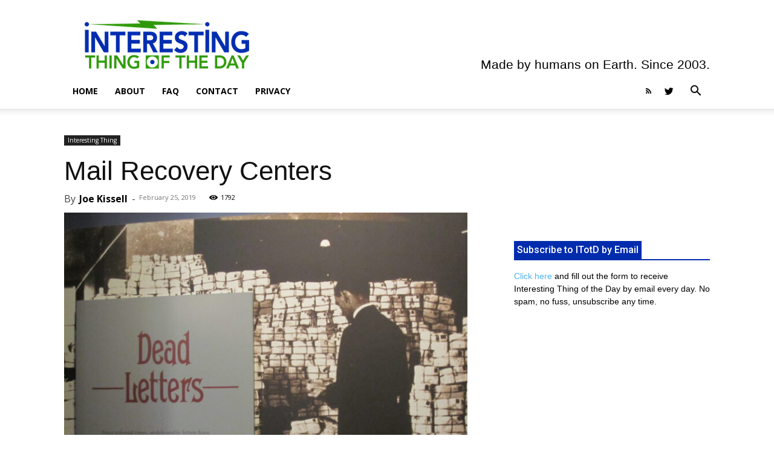

--- FILE ---
content_type: text/html; charset=UTF-8
request_url: https://itotd.com/wp-admin/admin-ajax.php?td_theme_name=Newspaper&v=12.5
body_size: 23
content:
{"7590":1792}

--- FILE ---
content_type: text/css
request_url: https://itotd.com/wp-content/themes/Newspaper-child/style.css?ver=12.5c
body_size: 8045
content:
/*
Theme Name:     Newspaper Child theme
Theme URI: 		http://themeforest.net/user/tagDiv/portfolio
Description:    Child theme made by tagDiv
Author:         tagDiv
Author URI: 	http://themeforest.net/user/tagDiv/portfolio
Template:       Newspaper
Version:        9.0c
*/


/*  ----------------------------------------------------------------------------
    This file will load automatically when the child theme is active. You can use it
    for custom CSS.
*/

p {
	margin-bottom:1em !important;
}

.td-post-content p,
.td-post-content {
	font-family:"Libre Baskerville" !important;
}

.wpb_text_column p {
	font-family:"Libre Baskerville" !important;
}

h1,h2,h3 {
	font-family:"Helvetica Neue",Helvetica,Arial,sans-serif !important;
	font-weight:500 !important;
	margin-bottom:0 !important;
}

h1,h3 {
	margin-bottom:.2em !important;
}

dl,dt {
	font-family:"Libre Baskerville","Times New Roman",Times,serif !important;
	font-size:15px;
}

dt {
	margin-top:.5em;
}

ul li ul {
	margin-bottom: .25em !important;
}

.td-a-rec, div.mc4wp-form-fields p {
	font-family:"Helvetica Neue",Helvetica,Arial,sans-serif !important;
}

a:hover {
	color: #2D9906 !important;
}

.signal-boost {
	color:#2D9906;
	font-weight:bold;
	font-size:16pt;
	margin-bottom:.2em;
}

div.td_module_3 .signal-boost {
	font-size:12pt;
}

div.td_module_wrap:hover .entry-title a {
	color: #2D9906 !important;
}

div.td-read-more:hover a {
	color: white !important;
}


/* reduce space after paragraphs */
div.td-post-content p {
	margin-bottom:1em !important;
}

/* border under Popular This Week */
.td_module_3 {
	border-bottom: 2px dotted gray;
	margin-bottom:0;
}

/* remove extra space after Popular This Week */

.td_block_inner .td-block-span12 {
	padding-bottom:0;
}

.wpb_wrapper .td_block_inner .td-block-span12 {
	padding-bottom:0;
}

.td-block-span12 .td-module-image .td-module-thumb .entry-thumb {
	margin-bottom:1em;
}

.td_module_no_thumb {
	margin-bottom: 1em;
}

.td-author-comments-count {
	display: none;
}


h1.entry-title, h1 span, .td-page-content h2 {
	/*font-weight: bold;*/
}

/* mainbar on main page - home */
div.td_module_12,
div.td_block_4 div.td-block-span12 {
	padding-bottom: 1em;
	border-bottom: 2px dotted gray; 
	margin-bottom: 1em;
}

/* sidebar on main page - home */
div.td-block-span12,
div.vc_widget_sidebar div.td-block-span12 {
	padding-bottom: 1em;
	margin-bottom: 1em;	
}

div.td_module_2 {
	padding-bottom: 1em;
}

div.td_module_no_thumb {
	padding-bottom: 0;
	margin-bottom: 1em;
}

.td-ss-main-content .td_module_no_thumb {
	padding-bottom: 1em;
}

p.td-post-sub-title {
	font-family:"Helvetica Neue",Helvetica,Arial,sans-serif !important;
	font-size: 14pt;
	margin-bottom: .5em !important;
	margin-top: .25em;
	font-weight: 600;
	color: darkgray;
}

/* Change image on book-of-the-week posts */
.category-book-of-the-week .td-post-featured-image .entry-thumb {
	max-height: 320px !important;
	-moz-box-shadow:    -5px 5px 8px #444;
	-webkit-box-shadow: -5px 5px 8px #444;
	box-shadow:         -5px 5px 8px #444;
	float: left !important;
	margin-right: 1.5em !important;
	margin-bottom: 0.75em !important;
}

/* Hide metadata block on book-of-the-week posts */
.category-book-of-the-week .td-module-meta-info {
	display: none;
}
	

/* PULLQUOTES */

	div.perfect-pullquote {
		padding-top:0 !important;
		padding-bottom:0 !important;
	}

	div.perfect-pullquote blockquote {
		padding-bottom: 0 !important;
		margin-top:0 !important;
	}

	.perfect-pullquote blockquote p {
		color: #000000 !important;
		font-style:normal !important;
		text-transform:none !important;
		margin-bottom:0 !important;
	}


/* READ MORE */

	div.td-read-more {
		margin-bottom:0;
		margin-top:5px;
	}

	div.td-read-more a {
		background-color: gray;
		padding: 0.4em;
	}


/* SIDEBAR */

	/* date, mainbar */
	div.td_module_2 .td-module-meta-info .td-post-date,
	div.td_module_12 .td-module-meta-info .td-post-date {
		font-size:13pt;
	}

	/* date, sidebar holiday */
	div.td_module_5 .td-module-meta-info .td-post-date {
		font-size:13pt;
		line-height:10%;]
	}
	
	/* date, sidebar other */
	div.td_module_3 .td-module-meta-info .td-post-date {
		font-size:13pt;
		line-height:10%;
	}
	
	/* author */
	.td-module-meta-info .td-post-author-name {
		display:none;
	}
	
	/* hide post author and date for book of the week */
	.botw .td-module-meta-info {
		display:none;
	}
	
	/* images (incl. holidays) */
	.td-module-image .td-module-thumb .entry-thumb {
		float:left;
		margin-right:1em;
		max-height:120px;
		max-width:120px;
		width:auto;
		/* border: 3px solid green; */
	}
	
.td-post-featured-image img {
	max-height: 500px;
}

/* This affects the holiday image and caption */
.td-module-thumb img {
	margin-top: 7px;
	padding-bottom: 0;
}

	.td_module_3 h3.entry-title a {
		font-size: 14pt;
		/*font-weight: bold;*/
		line-height: 120%;
	}

	aside.widget_soupwidget {
		/*padding-top: 2em;*/
		font-family:"Helvetica Neue",Helvetica,Arial,sans-serif !important;
	}


/* other sidebar headers */
h4.td-block-title .td-pulldown-size {
	background-color: #012CAE;
	display: inline-block;
	color: white !important;
	line-height: 20px;
	padding: 0.3em;
	font-size: 12pt;
}

.td-block-title, h4.block-title {
	border-bottom: 2px solid #012CAE;
}

/* Upcoming header */
aside.widget_soupwidget h4.td-block-title span {
	background-color: #012CAE;
	color: white !important;
	display: inline-block;
	line-height: 20px;
	padding: 0.3em;
	font-size: 12pt;
}

/* SUBSCRIBE header */
aside.widget h4.td-block-title {
	display: block;
	margin-top:1em;
}
aside.widget h4 span {
	background-color: #012CAE;
	color: white !important;
	line-height: 20px;
	padding: 0.3em;
	font-size: 12pt;
}


div.td-block-title-wrap h4.block-title, aside h4.block-title {
	margin-bottom:.75em;
}

div.td_module_3 {
	padding-bottom:0;
	margin-bottom:0;
}

.td-module-image {
	margin-top:0;
	height:0;
}

div.td-module-thumb {
	margin:0;padding:0;
}


/* MAIN PAGE */

	div.td_module_12 div.td-module-meta-info {
		margin:0;padding:0;
	}

	/* author */
	header .td-module-meta-info .td-post-author-name {font-size:12pt;display:block;}


	/* images */
	.td_module_12 .td-module-thumb .entry-thumb,
	.td_module_2 .td-module-thumb .entry-thumb {
		float:left;
		margin-right:1em;
		max-height:200px;
		max-width:300px;
		width:auto;
	}
	
div.td_block_wrap, aside.widget {
	margin-bottom:1em;
}

	/* prevent overlap with larger images, shorter excerpts */
	.item-details, .td_module_2, .td_module_12, .td_module_3 {
		overflow:hidden;
		padding-bottom: 0;
		/* padding: 0; */
	}

	/* header 3 */
	h3.entry-title a {
		font-size: 22pt;
		/*font-weight: bold;*/
		line-height: 25pt;
	}

	div.item-details h3.entry-title, h3.td-module-title,
	div.td_module_12 h3.entry-title {
		font-size: 22pt;
		line-height: 25pt;
		margin: 0;
		padding: 0;	
	}
	
		/* space before date */
	div.td_module_2 h3.entry-title,
	div.td_module_12 h3.entry-title {
		margin:0;
	}

	/* excerpt */
	div.td_module_12 div.item-details div.td-excerpt {
		margin-bottom: 0;
	}
	
	div.item-details div.td-module-meta-info {
		margin-bottom: 0;
	}

	div.td-excerpt, div.td_module_12 div.td-excerpt {
		font-size:10.5pt;
		line-height:145%;
		margin-bottom:0;
		display: block;
	}


/* ARTICLE PAGE */

	/* date */
	.td-module-meta-info .td-post-date-no-dot {font-size:12pt;color:black;}


	/* images */
	.td-post-featured-image {
	}

	.classic {
		border: 1px solid gray;
		margin-bottom: 1em;
		padding: 1em;
	}

.media-credit {
	text-align:left;
	font-family:"Helvetica Neue",Helvetica,Arial,sans-serif !important;
	font-size:12px;
	margin-left:0;
	margin-top:-2em;
	margin-bottom:1em;
}

